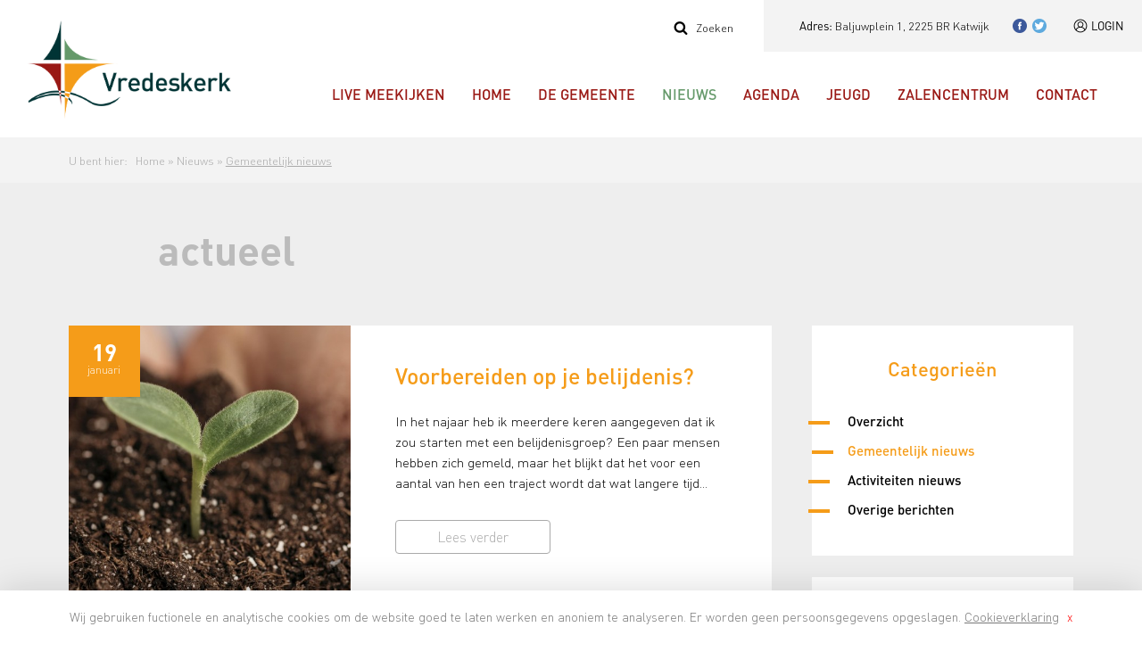

--- FILE ---
content_type: text/html; charset=UTF-8
request_url: https://www.vredeskerkkatwijk.nl/nieuws/gemeentelijk-nieuws
body_size: 5951
content:
<!DOCTYPE html>
<html lang="nl">
<head>
	<meta charset="UTF-8">
    <meta http-equiv="X-UA-Compatible" content="IE=EDGE" />
    <meta name="viewport" content="initial-scale=1.0; user-scalable=0; minimum-scale=1.0; maximum-scale=1.0" />
    <meta name="theme-color" content="#f59c19">
    <title>Gemeentelijk nieuws | Welkom in de Vredeskerk Katwijk aan Zee</title>
    <meta name="description" content="Wij zijn een gereformeerde gemeente met evangelische accenten. We zijn een ‘open’ & ‘confessionele’ Gereformeerde Kerk (PKN). We vinden het belangrijk dat de Bijbelse boodschap klinkt voor mensen van vandaag. Voor zowel jong als oud, ziek of gezond." />
    <meta property="og:title" content="Gemeentelijk nieuws | Welkom in de Vredeskerk Katwijk aan Zee" />
	<meta property="og:description" content="Wij zijn een gereformeerde gemeente met evangelische accenten. We zijn een ‘open’ & ‘confessionele’ Gereformeerde Kerk (PKN). We vinden het belangrijk dat de Bijbelse boodschap klinkt voor mensen van vandaag. Voor zowel jong als oud, ziek of gezond." />
  	  	<meta property="og:url" content="https://www.vredeskerkkatwijk.nl/nieuws/gemeentelijk-nieuws"/>
    <meta name="copyright" content="©2026 - Dennis Guijt, Katwijk" />
	<meta name="author" content="2nd Chapter - Zuidstraat 56, 2225 GX Katwijk - 0714072027 - contact@2ndchapter.nl - www.2ndchapter.nl" />
       	<link rel="shortcut icon" type="image/x-icon" href="/img/favicon.ico?v=10052024" />
	<link rel="icon" type="image/png" href="/img/favicon.png?v=10052024" />
	<link rel="stylesheet" href="/css/framework.css?v=10112020"/>
	<link rel="stylesheet" href="/css/system.css?v=10112020"/>
	<link rel="stylesheet" href="/css/styles.css?v=10112020"/>
	<link rel="stylesheet" href="/css/index.css?v=100520241"/>
	<link rel="stylesheet" href="/css/pages.css?v=10052024"/>
	   	<script type="text/javascript">
	//<![CDATA[
	function loadJS(file, as){document.write("<" + "script type='text/javascript' "+(typeof(as) !== 'undefined' && as == 1 ? 'async' : "")+" src='" + file + "'></" + "script>")}
	loadJS("/js/jquery.min.js");
	loadJS("/js/functions.js?v=08072019");
		loadJS("/js/js.cookie.js");
	//]]>
</script>	<script src="/js/lang_nl.js"></script>   
	<script>
	  (function(i,s,o,g,r,a,m){i['GoogleAnalyticsObject']=r;i[r]=i[r]||function(){
	  (i[r].q=i[r].q||[]).push(arguments)},i[r].l=1*new Date();a=s.createElement(o),
	  m=s.getElementsByTagName(o)[0];a.async=1;a.src=g;m.parentNode.insertBefore(a,m)
	  })(window,document,'script','https://www.google-analytics.com/analytics.js','ga');
	  ga('create', 'UA-62749259-29', 'auto');
	  ga('send', 'pageview', {'anonymizeIp': true});
	</script>

<meta name="google-site-verification" content="VNZ81gUu7ciGzXRJAwN7wlAGRUOnqCWP_STvJfauvAE" />
</head>
<body>

<div id="popup_container"></div>
	
<div class="loader"></div>



<div class="section top">
	
		<a href="/" class="logo" title="Vredeskerk katwijk"></a>
	
			<div class="welcome-txt">
			<p>Welkom op de website van de<br> <strong>Vredeskerk Katwijk</strong></p>
		</div>
		
	<div class="contact">
		<div class="search">
		<input type="search" name="search" style="display:none;width:0px;" placeholder="Vul een zoekterm in..." value=""/>
			<div class="go"></div>
			<span class='searchspan'>Zoeken</span>	
		</div>
		<script>
			$('.top .contact .search .go, .searchspan').on('click', function(){
				if(!$(this).hasClass("active")){
					$('.searchspan').animate({
						width: '0px',
						margin: '0px',
						opacity: 0
					}, 50, function(){
						$('[name="search"]').show().animate({
							width: '140px'
						}, 50, function(){
							$('[name="search"]').focus();
							$('.top .contact .search .go, .searchspan').addClass('active');
						});
					});
				}else{
					var keywords = $("[type='search']").val();
					if(keywords.length !== 0){
						window.location.href = "/zoeken/"+encodeURI(keywords);
					}else{
						$("[type='search']").addClass('error');
					}
				}
			});
			
			$("[type='search']").keypress(function (e) {
			  if (e.which == 13) {
				var keywords = encodeURI($(this).val());
				if(keywords.length !== 0){
					window.location.href = "/zoeken/"+keywords;
				}else{
					$("[type='search']").addClass('error');
				}
			  }
			});
		</script>
		<div class="address">
			<p><strong>Adres:</strong> Baljuwplein 1, 2225 BR Katwijk</p>
			<a href="https://www.facebook.com/vredeskerk.katwijkaanzee" class="social facebook" target="_blank"></a>
			<a href="https://twitter.com/vredeskerk" class="social twitter" target="_blank"></a>
			<!--<a href="" class="social flickr" target="_blank"></a>-->
		</div>
		<a href="/account" class="login">Login</a>	</div>
	<ul class="nav">
<li data-friendly='live-meekijken'><a href='https://www.kerkomroep.nl/kerken/10883' class='' target='_blank'>Live meekijken</a></li><li data-friendly='home'><a href='/' class='' target=''>Home</a></li><li data-friendly='de-gemeente'><a href='/wie-zijn-we' class='' target=''>De gemeente</a><span></span> <ul class='subs '><li data-friendly='wie-zijn-we'><a href='/wie-zijn-we' class='' target='_self'>Wie zijn we</a></li><li data-friendly='vredeskerk-app'><a href='/vredeskerk-app' class='' target=''>Vredeskerk-app</a></li><li data-friendly='anbi-pagina'><a href='/algemeen-nut-beogende-instelling' class='' target=''>ANBI-pagina</a></li><li data-friendly='ledenpagina'><a href='/ledenpagina' class='' target=''>Ledenpagina</a></li><li data-friendly='kruispunten'><a href='/kruispunten' class='' target='_self'>Kruispunten</a></li><li data-friendly='kerkenraad'><a href='/kerkenraad-en-moderamen' class='' target=''>Kerkenraad</a></li><li data-friendly='diaconie'><a href='/diaconie' class='' target='_self'>Diaconie</a></li><li data-friendly='kerkrentmeesters'><a href='/college-van-kerkrentmeesters' class='' target=''>Kerkrentmeesters</a></li><li data-friendly='predikanten'><a href='/predikanten' class='' target=''>Predikanten</a></li><li data-friendly='pastoraat'><a href='/pastoraat' class='' target='_self'>Pastoraat</a></li><li data-friendly='communicatie'><a href='/communicatie-in-beeld-en-geluid' class='' target=''>Communicatie</a></li><li data-friendly='plaatselijke-regeling-vredeskerk'><a href='/uploads/file_uploads/files/2022%20Plaatselijke%20Regeling.pdf' class='' target='_blank'>Plaatselijke Regeling Vredeskerk</a></li><li data-friendly='beleidsplan-2024-2027'><a href='/beleidsplan-2024-2027' class='' target=''>Beleidsplan 2024-2027</a></li><li data-friendly='geloofsverdieping'><a href='/geloofsverdieping' class='' target='_self'>Geloofsverdieping</a></li><li data-friendly='geldwerving-en-vermogensbeheer'><a href='/geldwerving-en-vermogensbeheer' class='' target=''>Geldwerving en vermogensbeheer</a></li><li data-friendly='periodieke-gift-aan-uw-kerk'><a href='/periodieke-gift-aan-uw-kerk' class='' target=''>Periodieke gift aan uw kerk</a></li><li data-friendly='nalaten-aan-de-vredeskerk'><a href='/nalaten-aan-de-vredeskerk' class='' target=''>Nalaten aan de Vredeskerk</a></li><li data-friendly='werkgroep-kerk-en-israel'><a href='/werkgroep-kerk-en-israel' class='' target=''>Werkgroep Kerk en Israël</a></li></ul></li><li data-friendly='nieuws'><a href='/nieuws' class=' active' target=''>Nieuws</a><span></span> <ul class='subs show'><li data-friendly='overzicht'><a href='/nieuws' class='' target=''>Overzicht</a></li><li data-friendly='gemeentelijk-nieuws'><a href='/nieuws/gemeentelijk-nieuws' class=' active' target='_self'>Gemeentelijk nieuws</a></li><li data-friendly='kerkcontact'><a href='/nieuws/kerkcontact' class='' target='_self'>KerkContact</a></li></ul></li><li data-friendly='agenda'><a href='/activiteiten' class='' target=''>Agenda</a><span></span> <ul class='subs '><li data-friendly='maandkalender'><a href='/activiteiten' class='' target=''>Maandkalender</a></li><li data-friendly='kerkdiensten'><a href='/activiteiten#kerkdiensten' class='' target='_self'>Kerkdiensten</a></li><li data-friendly='activiteiten'><a href='/activiteiten#activiteiten' class='' target='_self'>Activiteiten</a></li></ul></li><li data-friendly='jeugd'><a href='/jeugdwerk' class='' target=''>Jeugd</a><span></span> <ul class='subs '><li data-friendly='jeugdwerk'><a href='/jeugdwerk' class='' target=''>Jeugdwerk</a></li><li data-friendly='jeugddienst-commissie'><a href='/jeugddienst-commissie' class='' target=''>Jeugddienst Commissie</a></li><li data-friendly='rockies-club-voor-groep-3-4-en-5'><a href='/rockies-club-voor-groep-3-4-en-5' class='' target=''>Rockies  (club voor groep 3, 4 en 5)</a></li><li data-friendly='rock-solid-club-voor-groep-6-7-en-8'><a href='/rock-solid-club-voor-groep-6-7-en-8' class='' target=''>Rock Solid (club voor groep 6, 7 en 8)</a></li><li data-friendly='rock-steady'><a href='/rock-steady' class='' target=''>Rock Steady</a></li><li data-friendly='jongeren-15'><a href='/jongeren-15' class='' target=''>Jongeren 15+</a></li><li data-friendly='oppasdienst'><a href='/oppasdienst' class='' target=''>Oppasdienst</a></li><li data-friendly='kindernevendienst'><a href='/kindernevendienst' class='' target=''>Kindernevendienst</a></li><li data-friendly='tienerdienst'><a href='/tienerdiensten' class='' target=''>Tienerdienst</a></li><li data-friendly='kliederkerk'><a href='/kliederkerk' class='' target=''>Kliederkerk</a></li><li data-friendly='zomerkamp-2026-t-campvelt-in-doornspijk'><a href='/zomerkamp' class='' target=''>Zomerkamp 2026  -  't Campvelt in Doornspijk</a></li></ul></li><li data-friendly='zalencentrum'><a href='/welkom-in-het-zalencentrum-van-de-vredeskerk' class='' target=''>Zalencentrum</a><span></span> <ul class='subs '><li data-friendly='zalencentrum'><a href='/welkom-in-het-zalencentrum-van-de-vredeskerk' class='' target=''>Zalencentrum</a></li><li data-friendly='kerkzaal'><a href='/kerkzaal' class='' target=''>Kerkzaal</a></li><li data-friendly='aquamarijn'><a href='/aquamarijn-of-grote-zaal-zaal-3' class='' target=''>Aquamarijn</a></li><li data-friendly='rouwkamer-vredeskerk'><a href='/rouwkamer-vredeskerk' class='' target=''>Rouwkamer Vredeskerk</a></li><li data-friendly='consistorie-vergaderruimte'><a href='/consistorie-vergaderruimte' class='' target=''>Consistorie / vergaderruimte</a></li><li data-friendly='granaat'><a href='/granaat' class='' target=''>Granaat</a></li><li data-friendly='amethist-en-smaragd'><a href='/amethist-en-smaragd' class='' target=''>Amethist en Smaragd</a></li><li data-friendly='tuurkoois-en-jaspis'><a href='/tuurkoois-en-jaspis' class='' target=''>Tuurkoois en Jaspis</a></li><li data-friendly='contactinformatie-zalencentrum'><a href='/contactinformatie-zalencentrum' class='' target=''>Contactinformatie zalencentrum</a></li></ul></li><li data-friendly='contact'><a href='/contact' class='' target=''>Contact</a><span></span> <ul class='subs '><li data-friendly='links'><a href='/links' class='' target=''>Links</a></li><li data-friendly='kerkelijk-bureau'><a href='/kerkelijk-bureau' class='' target=''>Kerkelijk bureau</a></li><li data-friendly='contact'><a href='/contact' class='' target=''>Contact</a></li></ul></li></ul></div>



<div class="section breadcrumbs"><div class="container">
	U bent hier: &nbsp; <a href="/">Home</a> » <a href="/nieuws" data-lp="breadcrumb">Nieuws</a> » <a href="/nieuws/gemeentelijk-nieuws" data-lp="breadcrumb">Gemeentelijk nieuws</a></div></div>
<div class="section news"><div class="container">
			<div class="full">
			<h1>Actueel</h1>
		</div>
		<div class="two_third">
							<div class="item">
														<div class="image" style="background-image:url(/cache/images/news/1-e7acc230844efe5e058aef3-w1272-closeupmalehandshold.jpg);" title="Voorbereiden op je belijdenis?">
									<div class="date"><span>19</span> januari</div>
								</div>
													<div class="text">
							<h2>Voorbereiden op je belijdenis?</h2>
							<p>In het najaar heb ik meerdere keren aangegeven dat ik zou starten met een belijdenisgroep? Een paar mensen hebben zich gemeld, maar het blijkt dat het voor een aantal van hen een traject wordt dat wat&nbsp;langere tijd...</p>
							<a href="/nieuws/gemeentelijk-nieuws/voorbereiden-op-je-belijdenis" class="linkbtn yellow" title="Voorbereiden op je belijdenis?">Lees verder</a>
						</div>
					</div>
									<div class="item">
														<div class="image" style="background-image:url(/cache/images/news/1-beroepingscommissie.jpg);" title="Beroepingscommissie.- Update">
									<div class="date"><span>15</span> januari</div>
								</div>
													<div class="text">
							<h2>Beroepingscommissie.- Update</h2>
							<p>Zoals beloofd houden wij de gemeente graag tussentijds op de hoogte van de ontwikkelingen in het beroepingswerk.

Onze eerste overleggen stonden vooral in het teken van het maken van allerlei procesafspraken. Nadat...</p>
							<a href="/nieuws/gemeentelijk-nieuws/beroepingscommissie.-update" class="linkbtn yellow" title="Beroepingscommissie.- Update">Lees verder</a>
						</div>
					</div>
									<div class="item">
														<div class="image" style="background-image:url(/cache/images/news/1-88198fb38b74f31fvredeskerk-klein.jpg);" title="Start van de Clubs">
									<div class="date"><span>07</span> januari</div>
								</div>
													<div class="text">
							<h2>Start van de Clubs</h2>
							<p>Rockies is geschikt voor kinderen uit groep 3 t/m 5.
Rock Solid is geschikt voor kinderen uit groep 6 t/m 8.
De clubs draaien om de week op dinsdagavond van 19.00-20.15 uur.
Gedurende het jaar zijn er een aantal...</p>
							<a href="/nieuws/gemeentelijk-nieuws/start-van-de-clubs" class="linkbtn yellow" title="Start van de Clubs">Lees verder</a>
						</div>
					</div>
									<div class="item">
														<div class="image" style="background-image:url(/cache/images/news/1-kindernevendienst-januari-2026.jpg);" title="*Kindernevendienst spaart voor schoolspullen Liberia*.">
									<div class="date"><span>06</span> januari</div>
								</div>
													<div class="text">
							<h2>*Kindernevendienst spaart voor schoolspullen Liberia*.</h2>
							<p>Nieuw doel collectebussen Kindernevendienst.</p>
							<a href="/nieuws/gemeentelijk-nieuws/kindernevendienst-spaart-voor-schoolspullen-liberia" class="linkbtn yellow" title="*Kindernevendienst spaart voor schoolspullen Liberia*.">Lees verder</a>
						</div>
					</div>
						<!-- half -->
							<a href="/nieuws/gemeentelijk-nieuws/philadelphia-gezinsdienst" class="item half" title="Philadelphia gezinsdienst">
						<div class="date"><span>06</span> januari</div>
														<div class="image" style="background-image:url(/cache/images/news/1-siendienst-januari-2026.jpg);" title="Philadelphia gezinsdienst"></div>
													<div class="text">Philadelphia gezinsdienst</div>
					</a>
									<a href="/nieuws/gemeentelijk-nieuws/actie-kerkbalans-2026-10-24-januari" class="item half" title="Actie Kerkbalans 2026 (10-24 januari)">
						<div class="date"><span>03</span> januari</div>
														<div class="image" style="background-image:url(/cache/images/news/1-photo-2026-01-06-19-48-53.jpg);" title="Actie Kerkbalans 2026 (10-24 januari)"></div>
													<div class="text">Actie Kerkbalans 2026 (10-24 januari)</div>
					</a>
									<a href="/nieuws/gemeentelijk-nieuws/save-the-date-voor-het-jaarlijks-wisseldiner" class="item half" title="Save the date voor het jaarlijks wisseldiner.">
						<div class="date"><span>02</span> januari</div>
														<div class="image" style="background-image:url(/cache/images/news/1-a582e426-68e2-4773-83f3-62daf30c03be.png);" title="Save the date voor het jaarlijks wisseldiner."></div>
													<div class="text">Save the date voor het jaarlijks wisseldiner.</div>
					</a>
									<a href="/nieuws/gemeentelijk-nieuws/kerstgroet-van-onze-sponsorkinderen-uit-het-holy-land-institute-for-the-deaf-hlid-jordanie" class="item half" title="Kerstgroet van onze sponsorkinderen uit het Holy Land Institute for the Deaf (HLID) Jordanië!">
						<div class="date"><span>22</span> december</div>
														<div class="image" style="background-image:url(/cache/images/news/1-2025-kerstgroet-sponsorkinderen.png);" title="Kerstgroet van onze sponsorkinderen uit het Holy Land Institute for the Deaf (HLID) Jordanië!"></div>
													<div class="text">Kerstgroet van onze sponsorkinderen uit het Holy Land Institute for the Deaf (HLID) Jordanië!</div>
					</a>
									<a href="/nieuws/gemeentelijk-nieuws/petitie-voor-een-vreedzaam-katwijk-waar-haat-geen-plaats-heeft" class="item half" title="Petitie voor een vreedzaam Katwijk, waar haat geen plaats heeft. ">
						<div class="date"><span>16</span> december</div>
														<div class="image" style="background-image:url(/cache/images/news/1-0a8270fc-4931-45ef-afc6-87d419ce137d-thumb1920.jpg);" title="Petitie voor een vreedzaam Katwijk, waar haat geen plaats heeft. "></div>
													<div class="text">Petitie voor een vreedzaam Katwijk, waar haat geen plaats heeft. </div>
					</a>
									<a href="/nieuws/gemeentelijk-nieuws/begrotingen-cvk-en-diaconie" class="item half" title="Begrotingen CvK en Diaconie">
						<div class="date"><span>16</span> december</div>
														<div class="image" style="background-image:url(/cache/images/news/1-stockphotoscom-5948891-muntstukken-in-glas.jpg);" title="Begrotingen CvK en Diaconie"></div>
													<div class="text">Begrotingen CvK en Diaconie</div>
					</a>
									<a href="/nieuws/gemeentelijk-nieuws/welkom-op-het-spreekuur-van-ds.-philip" class="item half" title="Welkom op het spreekuur van ds. Philip">
						<div class="date"><span>10</span> oktober</div>
														<div class="image" style="background-image:url(/cache/images/news/1-philip.png);" title="Welkom op het spreekuur van ds. Philip"></div>
													<div class="text">Welkom op het spreekuur van ds. Philip</div>
					</a>
									<a href="/nieuws/gemeentelijk-nieuws/het-pastoraal-team" class="item half" title="Het pastoraal team. ">
						<div class="date"><span>07</span> oktober</div>
														<div class="image" style="background-image:url(/cache/images/news/1-a24d7cb37cefaab7vredeskerk-klein.jpg);" title="Het pastoraal team. "></div>
													<div class="text">Het pastoraal team. </div>
					</a>
						<div class="full" style="text-align: center;">
			<a href="/nieuws/archief" class="linkbtn">Meer nieuws</a>
		</div>	
			</div>
	<div class="one_third">
			<div class="item cats">
		<h3>Categorieën</h3>
		<ul class="cats">
			<li ><span></span><a href="/nieuws">Overzicht</a></li>
			<li  class='active'><span></span><a href="/nieuws/gemeentelijk-nieuws">Gemeentelijk nieuws</a></li><li ><span></span><a href="/nieuws/activiteiten-nieuws">Activiteiten nieuws</a></li><li ><span></span><a href="/nieuws/overige-berichten">Overige berichten</a></li>		</ul>
	</div>
	<div class="item note">
		<h3>Mededeling</h3>
		<p>
			Het kerkelijk bureau is geopend op dinsdagmorgen van 09.00 – 11.00 uur, op dinsdagavond van 19.00 – 20.00 uur en op vrijdagochtend van 10.00 – 11.00 uur . 

U kunt onze kerkdiensten volgen via: https:// www.kerkomroep.nl en YouTube Vredeskerk Katwijk.  		</p>
	</div>

<div class="item note">
	<img src="/cache/images/news/1-2025-logo-jaarthema-vrucht-geest1.jpg"/>
	<h3>Jaarthema: "Vrucht van de Geest"</h3>
	<p>Als jaarthema voor het komende seizoen hebben we gekozen voor het thema: ‘Vrucht van de Geest’. </p>
	<a href='/nieuws/jaarthema' class='linkbtn'>Lees meer</a>
</div>

<!--
<div class="item social">
	<a href="https://twitter.com/vredeskerk" style="text-decoration:none;" target="_blank"><h3><span></span> Social</h3></a>
	<div id="twitter"></div>
</div>
	
<script src="/js/twitter/jquery.tweet.min.js"></script>
<script type="text/javascript">
	$(function(){
		jQuery(function($){
			$("#twitter").tweet({
				modpath: '/js/twitter/',
				username: "vredeskerk",
				join_text: "auto",
				avatar_size: null,
				count: 2,
				auto_join_text_default: "",
				auto_join_text_ed: "",
				auto_join_text_ing: "",
				auto_join_text_reply: "",
				auto_join_text_url: "",
				loading_text: "Tweets laden..."
			});
		});
	});
</script>
-->	</div>
</div></div>

<div class="section home quote">
	<p>
		<span>“</span>
		Want waar twee of drie mensen in mijn naam samen zijn, ben Ik in hun midden		<strong>Matteüs 18:20</strong>
		<small>Bron: Nieuwe Bijbel Vertaling</small>
	</p>
</div>

<div class="section footer"><div class="container">
<div class="full">
	<div class="wrapper">
		<div>
			<h5>Contact</h5>
			<table cellpadding="0" cellspacing="0">
			<tr>
				<td>
					<strong>Vredeskerk katwijk</strong><br>
					Baljuwplein 1<br>
					2225 BR Katwijk				</td>
				<td>
					<br>
					Tel. 071-4013815<br>
					<a href="mailto:kerkelijkbureau@vredeskerkkatwijk.nl">kerkelijkbureau@vredeskerkkatwijk.nl</a>
				</td>
			</tr>
			</table>
		</div>
				<div>
						<h5>Sitemap</h5>
			<table class="sitemap" cellpadding="0" cellspacing="0">
			<tr>
				<td>
					<a href='https://www.kerkomroep.nl/kerken/10883' class='' target='_blank'>Live meekijken</a><br><a href='/' class='' target=''>Home</a><br><a href='/wie-zijn-we' class='' target=''>De gemeente</a><br>				</td>
				<td>
					<a href='/nieuws' class='' target=''>Nieuws</a><br><a href='/activiteiten' class='' target=''>Agenda</a><br><a href='/jeugdwerk' class='' target=''>Jeugd</a><br>				</td>
				<td>
					<a href='/welkom-in-het-zalencentrum-van-de-vredeskerk' class='' target=''>Zalencentrum</a><br><a href='/contact' class='' target=''>Contact</a><br><br>				</td>
			</tr>
			</table>
		</div>
			</div>
</div>
</div></div>

<div class="section bottom">
<div class="full">
	<a href="https://www.protestantsekerk.nl/" target="_blank"><img src="/img/pkn-logo@2x.png" width="120"></a>
	<a href="/algemeen-nut-beogende-instelling"><img src="/img/anbi@2x.png" width="44"></a>
    <p>
		©2026 Vredeskerk katwijk - <a href="/2018.05.23 privacyverklaring.pdf" target="_blank">Privacyverklaring</a> - <a href="/cookieverklaring">Cookieverklaring</a><br>
   		Webontwikkeling: <a href="https://www.2ndchapter.nl" target="_blank">2nd Chapter</a> - <a href="/proclaimer">Proclaimer</a><br />
    </p>
</div></div>

<link rel="stylesheet" href="/fonts/stylesheet.css?v=08072019"/>
<link rel="stylesheet" href="/css/animations.css?v=08072019"/>
	
<script src="/js/cookiebar.js"></script> 
</body>
</html>

--- FILE ---
content_type: text/css
request_url: https://www.vredeskerkkatwijk.nl/css/framework.css?v=10112020
body_size: 427
content:
.show_990,.show_750{display:none;}
.section{position:relative; float:left; width:100%; padding:100px 0; z-index:1;}
.container{position:relative; margin:auto; width:1300px;}

/*grid*/
.full, .half, .one_third, .two_third, .one_fourth{position:relative; float:left;}
.full{width:100%;}
.half{width:48%;}
.half:last-child{margin-left:4%;}
.one_third{width:30%;}
.one_third ~ .one_third{width:30%; margin-left:5%;}
.one_third + .two_third{width:66%; margin-left:4%;}
.two_third{width:70%;}
.two_third + .one_third{width:26%; margin-left:4%;}
.one_fourth{width:23.5%; margin-left:2%;}
.one_fourth:first-child{margin-left:0;}

/*responsive*/
@media screen and (max-width:1500px){
.container{width:88%;}
}
@media screen and (max-width:1280px){
}
@media screen and (max-width:1100px){
}
@media screen and (max-width:990px){
.hide_990{display:none;}
.show_990{display:block;}
.section{padding:50px 0;}
.half{width:100%; margin:0;}
.half:last-child{margin:40px 0 0 0;}
.one_third{width:100%;}
.one_third ~ .one_third{width:100%; margin:40px 0 0 0;}
.one_third + .two_third{width:100%; margin:40px 0 0 0;}
.two_third{width:100%;}
.two_third + .one_third{width:100%; margin:40px 0 0 0;}
.one_fourth{width:49%; margin-left:0; margin-bottom:40px;}
.one_fourth:nth-of-type(even){margin-left:2%;}
}
@media screen and (max-width:750px){
.hide_750{display:none;}
.show_750{display:block;}
.section{padding:30px 0;}
.container{width:84%;}
.one_fourth{width:100%; margin:0 !important; margin-bottom:30px !important;}
}
@media screen and (max-width:320px){
.section{padding:30px 0;}
.container{width:88%;}
}

--- FILE ---
content_type: text/css
request_url: https://www.vredeskerkkatwijk.nl/css/system.css?v=10112020
body_size: 237
content:
/* LOADER */
.loader{position:fixed; top:0; left:0; width:100%; height:100%; background:url(/img/loader.gif) no-repeat #fff center / 50px 50px; z-index:99;}
.loading{padding-right:60px !important; position:relative;}
.loading::before {content:""; position:absolute; right:10%; top:50%; width:18px; height:18px; margin-top:-9px; border:1px solid none; border-top: 1px solid #fff; border-radius:50%; animation:spin 2s linear infinite; z-index:2;}
@keyframes spin {0%{transform:rotate(0deg);}100%{transform:rotate(360deg);}}
@-webkit-keyframes spin {0%{-webkit-transform:rotate(0deg); transform:rotate(0deg);}100%{-webkit-transform:rotate(360deg); transform:rotate(360deg);}}

--- FILE ---
content_type: text/css
request_url: https://www.vredeskerkkatwijk.nl/css/styles.css?v=10112020
body_size: 2472
content:
html, body{
	width:100%;
	height:100%;
	margin:0;
	padding:0;
	font-size:16px;
	line-height:28px;
	background:#fff;
	color:#000;
	text-align:left;
}
*{font-family:'DINPro-Light', sans-serif; font-weight:normal; vertical-align:top; text-decoration:none; outline:none; border:0; background:no-repeat center; -webkit-tap-highlight-color:rgba(0,0,0,0); -webkit-touch-callout:none; -webkit-text-size-adjust:none;}
/*responsive*/
@media screen and (max-width:750px){
html, body{font-size:17px; line-height:26px;}
}

/* text */
h1,h2,h3,h4{font-family:'DINPro-Bold', sans-serif; margin:0;}
h1{font-size:50px; line-height:54px; margin-bottom:30px;}
h2{font-size:36px; line-height:44px; margin-bottom:20px;}
h3{font-size:26px; line-height:36px;}
h4{font-family:'DINPro-Medium', sans-serif; font-size:23px; line-height:30px;}
h5{font-family:'DINPro-Medium', sans-serif; font-size:23px; line-height:30px; color:#fff; margin-top:0;}
/*responsive*/
@media screen and (max-width:1100px){
h1{font-size:40px; line-height:45px;}
h2{font-size:30px; line-height:40px;}
}
@media screen and (max-width:990px){
h1{font-size:38px; line-height:42px;}
h2{font-size:28px; line-height:38px;}
}
@media screen and (max-width:750px){
h1{font-size:34px; line-height:38px;}
h2{font-size:26px; line-height:36px;}
}

#cookiebar{position:fixed; bottom:0; left:0; width:100%; padding:20px; line-height:18px; background-color:#fff; color:#777; font-size:14px; text-align:center; z-index:99; box-sizing:border-box; box-shadow:0 0 40px rgba(0,0,0,0.15);}
#cookiebar a{color:#777; text-decoration:underline; text-transform:none;}
#cookiebar a:hover{color:#444; text-decoration:underline;}
#cookiebar span{display:inline-block; margin-left:5px; cursor:pointer; color:red;}
#cookiebar span:hover{opacity:0.5;}

/*links*/
a, a:link, a:visited{color:#000; text-decoration:none; cursor:pointer;}
a:hover, a:active{color:#000; text-decoration:none;}
.linkbtn{position:relative; display:inline-block; padding:0 46px; line-height:36px; font-size:16px; margin-top:40px; color:#a52c28 !important; border:1px solid #a52c28; border-radius:4px; cursor:pointer; text-decoration:none !important;}
.linkbtn:hover{padding:0 50px; color:#000; text-decoration:none !important;}
.linkbtn.white{color:#fff!important; border-color:#fff;}
.linkbtn.white:hover{color:#9a1915!important; border-color:#fff; background:#fff;}
.linkbtn.green{color:#669a6b!important; border-color:#669a6b;}
.linkbtn.green:hover{color:#fff!important; border-color:#669a6b; background:#669a6b;}
.linkbtn.red{color:#9a1915!important; border-color:#9a1915;}
.linkbtn.red:hover{color:#fff!important; border-color:#9a1915; background:#9a1915;}
.linkbtn.yellow{color:#f59c19!important; border-color:#f59c19;}
.linkbtn.yellow:hover{color:#fff!important; border-color:#f59c19; background:#f59c19;}

/*misc*/
p {margin:24px 0 0 0; padding:0;}
p:first-child{margin:0;}
strong{font-family:'DINPro-Medium', sans-serif; font-weight:normal;}
u{text-decoration:underline;}
hr{float:left; width:100%; border:0px; border-bottom:2px dashed #eee; margin:20px 0px;}
s{text-decoration:line-through; opacity:0.4;}
.gradient{position:absolute; left:0; bottom:0; width:100%; height:300px; z-index:2; background: -moz-linear-gradient(top, rgba(0,0,0,0) 0%, rgba(0,0,0,0.4) 100%); background: -webkit-linear-gradient(top, rgba(0,0,0,0) 0%,rgba(0,0,0,0.4) 100%); background: linear-gradient(to bottom, rgba(0,0,0,0) 0%,rgba(0,0,0,0.4) 100%);
filter: progid:DXImageTransform.Microsoft.gradient(startColorstr='#00000000', endColorstr='#4d000000',GradientType=0);}
/*responsive*/
@media screen and (max-width:1100px){
.gradient{height:200px;}
}

/*lists*/
ul,ol{margin:0; padding:0; list-style:none;}
ul li, ol li{margin:0; padding:0; list-style:none;}
ul.cats{margin-bottom:40px;}
ul.cats li{position:relative; padding:0 20px 10px 40px; font-size:15px; line-height:23px;}
ul.cats li:last-child{padding-bottom:0;}
ul.cats li span{position:absolute; top:11px; left:-4px; width:24px; height:4px; background:#f59c19; transition:0.3s ease-out;}
ul.cats li:hover span{left:0;}
ul.cats li:hover a{color:#f59c19;}
/*responsive*/
@media screen and (max-width:1100px){
ul.cats li{font-size:14px; line-height:22px;}
}
@media screen and (max-width:990px){
ul.cats li{font-size:15px; line-height:23px;}
}

/*table*/
table{width:100%; padding:0;}
table td{padding:0; padding-bottom:16px;}
table td:first-child{padding-right:10px;}
table td:last-child{padding-left:10px;}
table td[colspan="2"] {padding:0; padding-bottom:16px;}

/* form */
label{position:relative; float:left; width:100%; display:block; margin:11px 0 0; box-sizing:border-box;}
input[type="text"], input[type="tel"], input[type="email"], input[type="search"], input[type="number"], input[type="password"], input[type="file"], textarea, select, button{background-color:#eee; border-radius:0; -webkit-appearance:none; -moz-appearance:none; appearance:none;}select::-ms-expand{display:none;}
input, textarea, select, button{width:100%; margin:2px 0 6px; padding:6px 12px; font-size:16px; line-height:24px; color:#000; border:0; box-sizing:border-box;}
input[type="checkbox"], input[type="radio"]{width:auto !important; height:auto !important; margin:8px 14px 0 0; padding:0 !important; vertical-align:top;}
textarea{height:140px; padding-top:7px; padding-bottom:7px; line-height:1.5em;}
select{width:auto; padding:8px 60px 8px 12px; background-image:url(/img/icons/form/pulldown.png); background-repeat:no-repeat; background-position:right 18px center; cursor:pointer;}
@media only screen and (-Webkit-min-device-pixel-ratio: 1.5), only screen and (-moz-min-device-pixel-ratio: 1.5), only screen and (-o-min-device-pixel-ratio: 3/2), only screen and (min-device-pixel-ratio: 1.5), only screen and (min-device-pixel-ratio: 2), only screen and (min-resolution: 192dpi) {
select{background-image:url(/img/icons/form/pulldown@2x.png); background-size:9px 14px;}
}
label.radio{padding-left:26px; cursor:pointer;}
label.radio input {position:absolute; z-index:-1; opacity:0; width:auto; height:auto; margin:0;}
label.radio .control{position:absolute; top:2px; left:0; height:14px; width:14px; background:#ddd center / 0px 0px; border-radius:50%; transition:All 0.3s ease;}
label.radio .control:after{content:""; position:absolute; top:50%; left:50%; margin:-2px 0 0 -2px; width:4px; height:4px; border-radius:50%; background:#fff;}
label.radio:hover input ~ .control, label.radio input:focus ~ .control{background-color:#ccc;}
label.radio input:checked:focus ~ .control, label.radio input:checked ~ .control{background:#0088cc;}
label.radio input:checked:focus ~ .control:after, label.radio input:checked ~ .control:after{margin:-3px 0 0 -3px; width:6px; height:6px;}
label.radio:hover input:checked ~ .control{background-color:#5092cf;}
label.radio input:disabled ~ .control{background:#e6e6e6; opacity:0.6; pointer-events:none;}
label.radio.checkbox .control{background-image:url(/img/icons/form/check.png); background-size:8px 12px; background-repeat:no-repeat; background-position:center;}
label.radio.checkbox input:checked ~ .control{background-image:url(/img/icons/form/check.png); background-size:10px 14px; background-repeat:no-repeat; background-position:center;}
@media only screen and (-Webkit-min-device-pixel-ratio: 1.5), only screen and (-moz-min-device-pixel-ratio: 1.5), only screen and (-o-min-device-pixel-ratio: 3/2), only screen and (min-device-pixel-ratio: 1.5), only screen and (min-device-pixel-ratio: 2), only screen and (min-resolution: 192dpi) {
label.radio.checkbox .control, label.radio.checkbox input:checked ~ .control{background-image:url(/img/icons/form/check@2x.png);}
}
label.radio.checkbox .control:after{display:none;}
input[type="submit"], input[type="button"], button{display:inline-block; width:auto; height:40px; line-height:38px; padding:0 24px; font-family:'DINPro-Light', sans-serif; font-size:19px; border:0; margin-top:20px; background-color:#000; color:#fff; cursor:pointer; -webkit-appearance:none; -moz-appearance:none; appearance:none;}
input[type="submit"]:hover, input[type="button"]:hover, button:hover{background:#666; color:#fff;}
input[type="submit"]:disabled, input[type="button"]:disabled, button:disabled{background:#aaa; cursor:not-allowed;}
/*misc*/
input:required, input:invalid{box-shadow:none;}
::-webkit-input-placeholder{color:#666;}:-moz-placeholder{color:#666;}::-moz-placeholder{color:#666;}:-ms-input-placeholder{color:#666;}
input.error, textarea.error, select.error{background-color:#fde3e2 !important;}
/*hover*/
input:hover, select:hover, textarea:hover, input:focus, select:focus, textarea:focus{background-color:#ddd;}
input.error:hover, textarea.error:hover, select.error:hover, input.error:focus, textarea.error:focus, select.error:focus{background-color:#f9dad9 !important;}

--- FILE ---
content_type: text/css
request_url: https://www.vredeskerkkatwijk.nl/css/index.css?v=100520241
body_size: 3150
content:
/*LOGINBAR*/
.loginbar{float:left; width:100%; padding:10px; font-size:13px; line-height:16px; color:#fff; text-align:center; text-transform:uppercase; background:#f59c19; box-sizing:border-box;}
.loginbar a{display:inline-block; color:#fff; text-decoration:underline;}
.loginbar a:hover{text-decoration:none;}
.loginbar a.logout{margin-left:20px;}

/*POPUP*/
.popup{position:fixed; top:0; right:0; bottom:0; left:0; width:100%; height:100%; background-color:rgba(0,0,0,0.5); z-index:9999;}
.popup a{display:inline-block; height:40px; line-height:40px; font-size:14px; padding:0 15px; color:#000; cursor:pointer;}
.popup a:hover{color:#aaa;}
.popup a:last-child{background:#79c75a; color:#fff; font-size:16px;}
.popup a:last-child:hover{background:#65b446;}
.popup .content{position:absolute; top:50%; left:50%; width:620px; background:#fff; -webkit-transform:translate(-50%,-50%); transform:translate(-50%,-50%); -webkit-box-shadow:0px 0px 20px -3px rgba(0,0,0,0.3); box-shadow:0px 0px 20px -3px rgba(0,0,0,0.3); -webkit-animation:popup 0.3s ease-out; animation:popup 0.3s ease-out;}
.popup .content .wrapper{display:table; width:100%;}
.popup .content .left, .popup .content .right{display:table-cell;}
.popup .content .left{width:35%; background:no-repeat center / cover;}
.popup .content .right{width:65%; padding:20px 24px 24px 24px; font-size:15px; line-height:24px; text-align:right;}
.popup .content .right p{margin:0; color:#79c75a; text-align:left; font-size:14px; line-height:18px;}
.popup .content .right h3{font-size:22px; line-height:32px; margin:0 0 -4px; font-weight:400;}
.popup .content .right table{text-align:left; width:100%; margin:20px 0;}
.popup .content .right table tr:first-child td{border-bottom:1px solid #eee; padding-bottom:8px; font-size:14px;}
.popup .content .right table tr:nth-of-type(2) td{padding-top:8px;}
.popup .content .right table tr:last-child td{padding-top:8px; font-size:13px; color:#aaa;}
.popup .content .right table tr td{padding:0;}
.popup .content .right table tr td:last-child{text-align:right;}
.popup .content .right s{text-decoration:line-through; color:#aaa;}
.popup.login a{background:none; color:#000; font-size:14px;}
.popup.login a:hover{color:#aaa; background:none;}
.popup.login form a{float:right;}
.popup.login .login_melding{display:block; color:red; text-align:center; margin:-10px 0 10px;}
.popup.login .content{padding:32px 38px; width:360px; font-size:14px; line-height:28px; box-sizing:border-box;}
.popup.login .content h1{font-size:28px; line-height:28px; margin:0 0 30px;}
.popup.login .content form{float:left; width:100% !important;}
.popup.login .content input{border:0; background:#f3f3f3;}
.popup.login .content input[type=password]{margin-bottom:20px;}
.popup.login .content button{float:right; margin:0; height:40px; line-height:38px; font-size:14px; padding:0 15px; background:#79c75a; border-radius:0; border:0;}
.popup.login .content button:hover{background:#0088cc;}
.popup.login .content .of{position:relative; float:left; width:100%; margin:40px 0 30px; color:#bbb; border-top:1px solid #eee;}
.popup.login .content .of span{position:absolute; display:inline-block; left:50%; top:-15px; padding:0 12px; margin-left:-18px; background:#fff;}
.popup.login .content .small_links{float:left; width:100%; text-align:center;}
.popup.login .content .small_links a{display:block; height:auto; line-height:24px; margin:0;}

/*TOP*/
.top{padding:0; height:154px; z-index:2;}
.top .logo{position:absolute; top:16px; left:30px; width:229px; height:124px; background:url(/img/logo.png?v=10052024) no-repeat center / 229px 110px; z-index:2;}
.top .welcome-txt{display:none; position:absolute; left:180px; top:50%; -webkit-transform:translate(0,-50%); transform:translate(0,-50%);}
.top .welcome-txt p{margin:0; font-size:28px; line-height:34px;}
.top .contact{float:right; width:100%; text-align:right;}
.top .contact div{display:inline-block; padding:0 40px; line-height:58px; font-size:13px;}
.top .contact .search{padding:0; margin:17px 30px 0 0; line-height:28px; transition:0.3s ease;}
.top .contact .search span{cursor:pointer;}
.top .contact .search input{display:inline-block; width:260px; padding:0; background:#fff; border-bottom:1px solid #f59c19; font-size:14px; line-height:24px;}
.top .contact .search .go{display:inline-block; margin:0 -10px 0 5px; width:28px; height:28px; padding:0; background:url(/img/icons/form/search.png) no-repeat #fff center / 16px 16px; cursor:pointer; transition:0.3s ease;}
.top .contact .search .searchspan{display:inline-block; margin-left:10px; overflow:hidden;}
.top .contact .search:hover, .top .contact .search .go.active:hover{opacity:0.5;}
.top .contact .address{background:#f3f3f3; padding-right:30px;}
.top .contact .address p{display:inline-block; margin:0 20px 0 0;}
.top .contact .address p strong{font-family:'DINPro-Regular', sans-serif;}
.top .contact .address a.social{display:inline-block; width:16px; height:58px; background-size:16px 16px; margin-left:3px;}
.top .contact .address a.facebook{background-image:url(/img/icons/social/facebook.png);}
.top .contact .address a.twitter{background-image:url(/img/icons/social/twitter.png);}
.top .contact .address a.flickr{background-image:url(/img/icons/social/flickr.png); margin-right:10px;}
.top .login{float:right; padding:0 20px 0 20px; font-family: 'DINPro-Regular', sans-serif; font-size:13px; line-height:58px; text-transform:uppercase; background:url(/img/icons/login.png) no-repeat #f3f3f3 left center / 16px 16px;}
.top .login:hover{color:#f59c19; background-image:url(/img/icons/login-hover.png);}
.top .nav{float:right; width:100%; text-align:right; margin:30px 50px 0 0; line-height:16px;}
.top .nav li{position:relative; display:inline-block;}
.top .nav li a{position:relative; display:block; padding-left:30px; font-family:'DINPro-Medium', sans-serif; font-size:16px; line-height:36px; color:#9a1915; text-transform:uppercase;}
.top .nav li a:hover{color:#f59c19;}
.top .nav li a.active{color:#669a6b;}
.top .nav li ul{display:none; position:absolute; top:30px; right:-40px; padding:10px 40px 30px; background:#fff; box-shadow:0 20px 20px rgba(0,0,0,0.1);}
.top .nav li ul li{display:block; padding:12px 0; border-bottom:1px solid #eee;}
.top .nav li ul li:last-child{padding-bottom:0; border:0;}
.top .nav li ul li a{display:block; padding:0; font-family:'DINPro-Regular', sans-serif; font-size:15px; line-height:16px; color:#000; text-transform:none; white-space:nowrap;}
.top .nav li:hover ul{display:block;}
.top .nav li a.locked{padding-left:40px;}
.top .nav li a.locked::before{position:absolute; content:""; top:0; left:24px; width:14px; height:36px; background:url(/img/icons/lock.png) no-repeat center / 14px 14px; opacity:0.2;}
.top .nav li li a.locked{padding-left:0;}
.top .nav li li a.locked::before{height:16px; left:-26px;}

/*anim*/
@keyframes popup{0%{margin-top:10px; opacity:0;}100%{margin-top:0px; opacity:1;}}
@-webkit-keyframes popup{0%{margin-top:10px; opacity:0;}100%{margin-top:0px; opacity:1;}}
/*retina*/
@media only screen and (-Webkit-min-device-pixel-ratio: 1.5), only screen and (-moz-min-device-pixel-ratio: 1.5), only screen and (-o-min-device-pixel-ratio: 3/2), only screen and (min-device-pixel-ratio: 1.5), only screen and (min-device-pixel-ratio: 2), only screen and (min-resolution: 192dpi){
.top .contact .search .go{background-image:url(/img/icons/form/search@2x.png);}
.top .contact .address a.facebook{background-image:url(/img/icons/social/facebook@2x.png);}
.top .contact .address a.twitter{background-image:url(/img/icons/social/twitter@2x.png);}
.top .contact .address a.flickr{background-image:url(/img/icons/social/flickr@2x.png);}
.top .login{background-image:url(/img/icons/login@2x.png);}
.top .login:hover{background-image:url(/img/icons/login-hover@2x.png);}
}
/*responsive*/
@media screen and (max-width:1400px){
.top .welcome-txt{left:170px;}
.top .welcome-txt p{font-size:24px; line-height:30px;}
}
@media screen and (max-width:1100px){
.top .welcome-txt{top:auto; bottom:23px; transform:none;}
.top .welcome-txt p{font-size:22px; line-height:28px;}
.top .nav{margin-right:40px; display:none;}
.top .nav li a{padding-left:20px;}
}
@media screen and (max-width:990px){
.top .contact div{padding:0 24px;}
.top .contact .search{padding:0; margin:16px 16px 0 0;}
.top .contact .address p{margin:0 16px 0 0;}
.top .contact .address a.flickr{margin-right:0;}
}
@media screen and (max-width:750px){
.loginbar{font-size:12px; line-height:16px;}
.popup .content{width:90%; left:5%; -webkit-transform:translate(0,-50%); transform:translate(0,-50%);}
.popup .content .left{display:none;}
.popup .content .right{width:100%; margin-left:0;}
.popup .content .right p{font-size:13px;}
.popup .content .right h3{font-size:20px; line-height:30px;}
.popup .content .right table tr:last-child td{line-height:24px;}
.popup.login .content{width:90%; padding:26px 30px;}
.popup.login .content h1{margin:0 0 20px;}
.popup.login .content a{margin:0 0 0 6px;}
.top{height:110px;}
.top.welcometxt{padding-bottom:0;}
.top .logo{top:11px; left:12px; width:167px; height:90px; background-size:167px 80px;}
.top .welcome-txt{top:auto; bottom:0; left:0; width:100%; padding:7px 10px; text-align:center; background:#f3f3f3; box-sizing:border-box;}
.top .welcome-txt p{font-size:14px; line-height:16px;}
.top .welcome-txt p br{display:none;}
.top .welcome-txt p strong{font-family:'DINPro-Light', sans-serif;}
.top .contact div{font-size:15px;}
.top .contact .address{display:none;}
.top .contact .search{margin:6px 12px 0 0;}
.top .contact .search .go{margin:0 -10px 0 0px;}
.top .login{padding:0 20px 0 40px; line-height:42px; background-position:left 20px center;}
}
@media screen and (max-width:320px){
.popup .content a{height:36px; line-height:36px; padding:0 10px; font-size:13px;}
}

/*FOOTER*/
.footer{background:#a1221e; color:#fff; line-height:36px;}
.footer .wrapper{display:table; width:1100px; margin:0 auto;}
.footer .wrapper div{display:table-cell; width:50%; vertical-align:top;}
.footer .wrapper div:first-child{width:60%;}
.footer .wrapper div:last-child{width:40%;}
.footer table{width:auto;}
.footer table td{padding:0;}
.footer table td:first-child{padding-right:30px;}
.footer table.sitemap td{padding-right:50px;}
.footer table.sitemap td:last-child{padding-right:0;}
.footer a{color:#fff;}
.footer a:hover{color:#fff; text-decoration:underline;}
/*responsive*/
@media screen and (max-width:1200px){
.footer .wrapper{width:100%;}
}
@media screen and (max-width:990px){
.footer .wrapper{display:block;}
.footer .wrapper div{display:block; width:100%;}
.footer .wrapper div:first-child{width:100%; margin-bottom:40px;}
.footer .wrapper div:last-child{width:100%;}
}
@media screen and (max-width:750px){
.footer{padding:30px 0; font-size:17px; line-height:32px; text-align:center;}
.footer h5{margin-bottom:20px;}
.footer table{width:100%;}
.footer table td{display:block; width:100%;}
.footer .wrapper div:first-child{margin-bottom:0;}
}

/*BOTTOM*/
.bottom{padding:40px; line-height:32px; background:#fff; color:#a1221e; text-align:center; box-sizing:border-box;}
.bottom img{float:left; margin-right:30px;margin-top:7px;}
.bottom p{float:right; margin:0; font-size:14px; line-height:24px; text-align:right;}
.bottom a{color:#a1221e;}
.bottom a:hover, .bottom a:last-child{text-decoration:underline;}
/*responsive*/
@media screen and (max-width:750px){
.bottom{padding:20px 0;}
.bottom p{float:none; line-height:20px; font-size:13px; text-align:center; width:80%; margin:10px 10% 0;}
.bottom img{float:none; margin:20px 10px;}
}

--- FILE ---
content_type: text/css
request_url: https://www.vredeskerkkatwijk.nl/css/pages.css?v=10052024
body_size: 6383
content:
/*HOME*/
.head{padding:0;}
.head .owl-carousel .item{float:left; width:100%; background:#000;}
.head .owl-carousel .content{position:absolute; left:50px; bottom:60px; width:60%; opacity:0; z-index:2; transition:0.3s ease;}
.head .owl-carousel .content .title{font-family:"DINPro-Bold",sans-serif; font-size:36px; line-height:36px; color:#fff;}
.head .owl-carousel .content a.linkbtn{margin-top:24px; color:#fff !important; border-color:#fff;}
.head .owl-carousel .image{float:left; width:100%; height:580px; background:no-repeat #000 center / cover; opacity:0.8; transition:0.3s;}
.head .owl-carousel .owl-controls{text-align:center;}
.head .owl-carousel .owl-controls .owl-dots{margin:0;}
.head .owl-carousel .owl-controls .owl-dot{opacity:0.3;}
.head .owl-carousel .owl-controls .owl-dot span{margin:0 4px;}
.head .owl-carousel .owl-controls .owl-dot.active span, .head .owl-carousel .owl-controls .owl-dot.active:hover span{background:#fff;}
.head .owl-carousel .owl-controls .owl-dot.active{opacity:1;}
/**/
.head .owl-carousel .item:hover .image{opacity:0.7;}
.head .owl-carousel .active.center .content{opacity:1;}

.home.intro{padding:60px 0;}
.home.intro .wrap{display:flex;}
.home.intro a{float:none; display:block; width:32.666%; margin-left:1%; padding:50px 60px; text-align:center; color:#fff;}
.home.intro a:first-child{margin-left:0;}
.home.intro a:nth-of-type(1), .home.intro .owl-item:nth-of-type(1) a{background:#a1221e;}
.home.intro a:nth-of-type(2), .home.intro .owl-item:nth-of-type(2) a{background:#f59c19;}
.home.intro a:nth-of-type(3), .home.intro .owl-item:nth-of-type(3) a{background:#669a6b;}
.home.intro a .title{font-family:"DINPro-Bold", sans-serif; font-size:26px; line-height:26px;}
.home.intro a p{margin:16px 0 0; font-size:16px; line-height:24px;}
.home.intro a span{margin-top:14px; display:none;}
.home.intro a:hover{opacity:0.8;}
.home.intro .nav{position:absolute; width:100%; bottom:20px; text-align:center; color:#fff; line-height:20px; z-index:2;}
.home.intro .nav div{display:inline-block; width:20px; height:20px; background:no-repeat center / 20px 20px; margin:0 5px; }
.home.intro .nav div.prev{background-image:url(/img/icons/prev-white.png);}
.home.intro .nav div.next{background-image:url(/img/icons/next-white.png);}
.home.actueel{background:#eee;}
.home.actueel .mededeling{position:absolute; top:0; left:0; width:100%; padding:20px 20px; text-align:center; font-size:16px; line-height:24px; background:#f3f3f3; box-sizing:border-box;}
.home.actueel .mededeling span{display:inline-block; margin-right:14px; font-family: "DINPro-Medium",sans-serif;}
.home.actueel .item{margin-bottom:50px; text-align:center; background:#fff;}
.home.actueel .item h3{text-align:center; margin:40px 0; padding:0 !important;}
.home.actueel .item a strong{transition:0.3s ease;}
.home.actueel .item.half:nth-of-type(2){margin-left:4%;}
.home.actueel .item table{text-align:left;}
.home.actueel .item tr:nth-of-type(odd) td{background:#f3f3f3;}
.home.actueel .item tr:nth-of-type(even) td{border-top:2px solid #fff; border-bottom:2px solid #fff;}
.home.actueel .item td{padding:0 30px; font-size:15px; line-height:23px; vertical-align:middle;}
.home.actueel .item td:first-child{width:80px; padding:0;}
.home.actueel .item td:last-child{text-align:right; padding-left:0; white-space:nowrap;}
.home.actueel .item .date{float:left; width:80px; height:80px; background:#000; color:#fff; font-size:12px; line-height:20px; text-align:center;}
.home.actueel .item tr:hover .date{opacity:0.8;}
.home.actueel .item .date span{display:block; margin-top:20px; font-family:'DINPro-Bold', sans-serif; font-size:26px;}
.home.actueel .item .linkbtn{margin-bottom:40px;}
.home.actueel .item.green h3, .home.actueel .item.green td a strong:hover{color:#669a6b;}
.home.actueel .item.green .date{background:#669a6b;}
.home.actueel .item.red h3, .home.actueel .item.red a strong:hover{color:#9a1915;}
.home.actueel .item.red .date{background:#9a1915;}
.home.actueel .news_wrap{display:table; width:100%;}
.home.actueel .news_wrap .item{float:none; display:table-cell;}
.home.actueel .news_wrap .item.placeholder{width:4%; background:#eee;}
.home.actueel .item.yellow{text-align:left;}
.home.actueel .item.yellow h3{color:#f59c19; margin-bottom:20px;}
.home.actueel .item.yellow ul{margin-bottom:30px;}
.home.actueel .item.yellow .image{display:table-cell; width:40%; background:no-repeat #333 center / cover;}
.home.actueel .item.yellow .image .date{position:absolute; top:0; left:0; background:#f59c19; z-index:2;}
.home.actueel .item.yellow .image h3{display:inline-block; position:absolute; top:0; left:110px; line-height:80px; margin:0; color:#fff; z-index:2;}
.home.actueel .item.yellow .image .overlay{position:absolute; top:0; left:0; width:40%; height:100%; background-color:rgba(0,0,0,0.2); z-index:1;}
.home.actueel .item.yellow .text{display:table-cell; width:60%; padding:40px 50px; font-size:15px; line-height:23px;}
.home.actueel .item.yellow .text h4{color:#f59c19; width:80%; margin-right:20%;}
.home.actueel .item.yellow .text p{width:90%;}
.home.actueel .item.yellow .linkbtn{margin:30px 0 4px;}
.home.quote{text-align:center;}
.home.quote p{position:relative; display:inline-block; width:900px; margin:0; font-size:25px; line-height:38px;}
.home.quote.small p{font-size:22px; line-height:36px;}
.home.quote p strong{display:block; margin:40px 0 10px; font-size:22px;}
.home.quote p small{display:block; font-size:13px; line-height:13px;}
.home.quote p span{position:absolute; right:-60px; top:0; font-size:140px; line-height:40px; color:#a1221e; z-index:2;}
.home.grid{padding-top:0;}
.home.grid .one_third{width:32%; margin:0 2% 26px 0; height:280px; background:#f3f3f3; box-sizing:border-box; overflow:hidden; transition:0.3s ease;}
.home.grid .one_third:nth-of-type(3n){margin-right:0;}
.home.grid .one_third h4{position:absolute; bottom:30px; left:30px; color:#fff; transition:0.3s ease; z-index:3;}
.home.grid .one_third .linkbtn{position:absolute; bottom:30px; left:30px; opacity:0; margin-top:24px; z-index:3;}
.home.grid .one_third .linkbtn:hover{color:#669a6b !important;}
.home.grid .one_third .gradient{height:100px;}
.home.grid .one_third .image{position:absolute; top:0; left:0; width:100%; height:100%; background:no-repeat center / cover; z-index:1;}
.home.grid .one_third:hover h4{bottom:80px;}
.home.grid .one_third:hover .linkbtn, .home.grid .owl-item.one_third .linkbtn{opacity:1;}
.home.grid .nav{float:left; width:100%; margin:20px 0; text-align:center; color:#669a6b; line-height:20px;}
.home.grid .nav div{display:inline-block; width:20px; height:20px; background:no-repeat center / 20px 20px; margin:0 5px; }
.home.grid .nav div.prev{background-image:url(/img/icons/prev.png);}
.home.grid .nav div.next{background-image:url(/img/icons/next.png);}

/*retina*/
@media only screen and (-Webkit-min-device-pixel-ratio: 1.5), only screen and (-moz-min-device-pixel-ratio: 1.5), only screen and (-o-min-device-pixel-ratio: 3/2), only screen and (min-device-pixel-ratio: 1.5), only screen and (min-device-pixel-ratio: 2), only screen and (min-resolution: 192dpi){
.home.intro .nav div.prev{background-image:url(/img/icons/prev-white@2x.png);}
.home.intro .nav div.next{background-image:url(/img/icons/next-white@2x.png);}
.home.grid .nav div.prev{background-image:url(/img/icons/prev@2x.png);}
.home.grid .nav div.next{background-image:url(/img/icons/next@2x.png);}
}
/*responsive*/
@media screen and (max-width:1600px){
.head .owl-carousel .content .title{font-size:32px; line-height:32px;}
}
@media screen and (max-width:1500px){
.head .owl-carousel .content{bottom:50px;}
.head .owl-carousel .content .title{font-size:30px; line-height:30px;}
.head .owl-carousel .active .content{opacity:1 !important;}
.head .owl-carousel .image{height:480px;}
.home.grid .one_third{padding:30px 40px;}
}
@media screen and (max-width:1300px){
.home.intro a{padding:40px;}
}
@media screen and (max-width:1100px){
.head .owl-carousel .content{width:70%;}
.head .owl-carousel .content .title{font-size:28px; line-height:28px;}
.head .owl-carousel .image{height:400px;}
.news_wrap .two_third{width:60%;}
.home.actueel .mededeling{font-size:15px;}
.home.actueel .item td{padding:0 18px; font-size:14px; line-height:22px;}
.home.actueel .item.yellow .text{padding:35px 40px;}
.home.actueel .item.yellow .text h4{width:100%; margin-right:0%;}
.home.actueel .item.yellow .text p{width:100%;}
.home.grid{padding-bottom:20px;}
.home.grid .one_third{width:49%; margin:0 2% 22px 0 !important;}
.home.grid .one_third:nth-of-type(2n){margin-right:0 !important;}
.home.grid .one_third:hover .linkbtn{border-color:#fff; color:#fff !important;}
}
@media screen and (max-width:990px){
.head .owl-carousel .content{width:60%;}
.home.intro{padding:50px 0;}
.home.intro a{margin-top:0 !important; padding:40px 30px;}
.home.actueel .mededeling{position:relative; float:left; top:auto; left:auto; margin:-18px 0 34px;}
.home.actueel .item{margin-bottom:30px;}
.home.actueel .item.half:nth-of-type(2){margin-left:0%;}
.home.actueel .item td{padding:0 18px; font-size:15px; line-height:23px;}
.home.actueel .news_wrap{display:block;}
.home.actueel .news_wrap .item{float:left; display:block; width:100%;}
.home.actueel .news_wrap .item.placeholder{display:none;}
.home.actueel .news_wrap .item.one_third{margin-bottom:0;}
.home.grid .one_third{margin:0 2% 16px 0 !important;}
.home.quote p{width:80%; font-size:22px; line-height:32px;}
.home.quote.small p{font-size:18px; line-height:30px;}
.home.quote p span{right:-50px; font-size:110px; line-height:40px;}
}
@media screen and (max-width:750px){
.head .owl-carousel .content{left:20px; bottom:20px; width:80%;}
.head .owl-carousel .content .title{font-size:24px; line-height:28px;}
.head .owl-carousel .content a.linkbtn{padding:0 20px; margin-top:14px; font-size:15px; line-height:32px;}
.head .owl-carousel .image{height:280px;}
.head .owl-carousel .owl-controls{text-align:right;}
.head .owl-carousel .owl-controls .owl-dot span{margin:0 8px 0 0;}	
.home.intro{padding:0;}
.home.intro .container{width:100%;}
.home.intro .wrap{position:relative; display:block; float:left; width:100%;}
/*.home.intro .owl-stage{display:flex;}*/
.home.intro a{float:left; width:100% !important; height:100%; margin:0 !important; padding:30px 20px 70px; box-sizing:border-box;}
.home.intro a span{display:inline-block;}
.home.actueel{background:#fff; padding-top:18px;}
.home.actueel .container{width:100%;}
.home.actueel .item h3{margin:0 0 20px;}
.home.actueel .item td:first-child{width:50px;}
.home.actueel .item td:last-child{display:none;}
.home.actueel .item .date{width:60px;}
.home.actueel .item .linkbtn{margin:20px 0 0;}
.home.actueel .item.yellow.two_third{margin:0;}
.home.actueel .item.yellow.one_third{background:#f3f3f3;}
.home.actueel .item.yellow.one_third h3{margin-top:30px;}
.home.actueel .item.yellow .image{position:relative; display:block; width:100%; height:200px;}
.home.actueel .item.yellow .image h3{left:90px;}
.home.actueel .item.yellow .image .overlay{width:100%;}
.home.actueel .item.yellow .text{display:block; width:100%; padding:30px; font-size:16px; line-height:24px; box-sizing:border-box;}
.home.actueel .item.yellow .text h4{width:100%; margin-right:0;}
.home.actueel .item.yellow .text p{width:100%;}
.home.quote{padding-top:10px;}
.home.quote p{width:80%; font-size:19px; line-height:30px;}
.home.quote p span{top:-10px; right:-20px; font-size:90px; line-height:40px;}
.home.quote p strong{margin-top:20px;}
.home.grid{padding-bottom:0;}
.home.grid .container{width:100%;}
.home.grid .one_third{width:100%; margin:0 !important; padding:36px 40px;}
.home.grid .one_third:hover h4{bottom:30px;}
.home.grid .one_third .linkbtn{display:none !important;}
}

/*NEWS*/
.news{padding:100px 0; background:#eee;}
.news h1{padding-left:100px; margin-bottom:100px; color:#fff;}
.news .item{position:relative; float:left; width:100%; margin-bottom:24px; background:#fff;}
.news .item .image{display:table-cell; width:40%; background:no-repeat #333 center / cover;}
.news .item .image img{width:100%;}
.news .item .date{position:absolute; top:0; left:0; width:80px; height:80px; color:#fff; font-size:12px; line-height:20px; text-align:center; background:#f59c19; z-index:2; transition:0.3s ease;}
.news .item .date span{display:block; margin-top:20px; font-family:'DINPro-Bold', sans-serif; font-size:26px;}
.news .item .date.time span{margin-top:30px;}
.news .item .date.time span small{font-size:13px; line-height:11px;}
.news .item .text{display:table-cell; width:60%; padding:40px 50px; font-size:15px; line-height:23px;}
.news .item .text h2{font-family:'DINPro-Medium', sans-serif; font-size:25px; text-align:left; line-height:32px; margin:0 0 20px; color:#f59c19;}
.news .item .linkbtn{margin:30px 0 4px;}
.news .item:hover .image .date{left:5px; top:5px;}
.news a.item.half{display:table; width:49%; margin:0 2% 16px 0; text-decoration:none;}
.news a.item.half:nth-of-type(even){margin-right:0;}
.news a.item.half div{display:table-cell;}
.news a.item.half .date{position:relative; width:20%;}
.news a.item.half .image{width:20%; height:80px;}
.news a.item.half .text{width:60%; padding:0 20px; line-height:20px; vertical-align:middle; transition:0.3s ease;}
.news a.item.half:hover .date{opacity:0.8;}
.news a.item.half:hover .text{color:#f59c19;}
.one_third h3{font-family:'DINPro-Medium', sans-serif; font-size:22px; line-height:28px; padding:34px 0; text-align:center;}
.one_third p{margin:30px 40px 40px; font-size:15px; line-height:23px; box-sizing:border-box;}
.one_third .item.cats h3{color:#f59c19;}
.one_third .item.cats ul li a{font-family:'DINPro-Medium', sans-serif; color:#000; text-decoration:none;}
.one_third .item.cats ul li a:hover, .one_third .item.cats ul li.active a{color:#f59c19;}
.one_third .item.cats ul li.active span{left:0;}
.one_third .item.note h3{color:#9a1915; padding:20px 20px 0;}
.one_third .item.note img{width:100%;}
.one_third .item.note a:hover{text-decoration:underline;}
.one_third .item.note a.linkbtn{margin:0px 0 40px 50px;}
.one_third .item.note a.linkbtn:hover{text-decoration:none;}
.one_third .item.note.users{border:2px dashed #f59c19; box-sizing:border-box;}
.one_third .item.note.users h3{color:#f59c19;}
.one_third .item.social h3{color:#669a6b; padding-bottom:10px;}
.one_third .item.social h3 span{display:inline-block; width:18px; height:18px; margin:6px 5px 0 0; background:url(/img/icons/social/twitter_green.png) no-repeat center / 18px 18px; vertical-align:top;}
.one_third .item.social p{margin:20px 50px; padding-bottom:20px; border-bottom:1px dashed #eee;}
.one_third .item.social p:last-child{border:0;}
.one_third .item.social a{color:#aaa;}
.one_third .item.social a:hover{text-decoration:underline;}
.news a.linkbtn{margin:60px 0 0; color:#aaa !important; border-color:#aaa;}
.news.archive a.item.half{width:32.5%; margin:0 1.1% 12px 0;}
.news.archive a.item.half:nth-of-type(3n){margin:0;}
.news.item h1{padding:0; text-align:center; color:#f59c19;}
.news.item .image{display:block; width:100%;}
.news.item img{width:100%;}
.news.item .text{font-size:16px; line-height:28px;}
.news.item .text h3{font-family:"DINPro-Medium",sans-serif; font-size:23px; line-height:30px;}
.news.item p.intro{margin-bottom:30px;}
.news.item .sharethis-inline-share-buttons{margin-top:60px;}
.news.activity.item .date{background:#9a1915;}
.news.activity.item.green h1{color:#669a6b;}
.news.activity.item.green .date{background:#669a6b;}
.news.media .two_third .item{float:none; display:table;}

/*retina*/
@media only screen and (-Webkit-min-device-pixel-ratio: 1.5), only screen and (-moz-min-device-pixel-ratio: 1.5), only screen and (-o-min-device-pixel-ratio: 3/2), only screen and (min-device-pixel-ratio: 1.5), only screen and (min-device-pixel-ratio: 2), only screen and (min-resolution: 192dpi){
.one_third .item.social h3 span{background-image:url(/img/icons/social/twitter_green@2x.png);}
}
/*responsive*/
@media screen and (max-width:1100px){
.news{padding:60px 0;}
.news h1{margin-bottom:60px;}
.news .two_third{width:64%;}
.news .one_third{width:32%; margin-left:4%;} 
.one_third p{margin:20px 35px 35px;}
.news .item .text{padding:35px 40px;}
.news a.linkbtn{margin:40px 0 0;}
.news.archive a.item.half{width:48%; margin:0 1% 10px 0;}
.news.archive a.item.half:nth-of-type(3n){margin:0 1% 10px 0;}
.news.archive a.item.half:nth-of-type(2n){margin-right:0;}
}
@media screen and (max-width:990px){
.news .two_third{width:100%;}
.news .one_third{width:100%; margin:0 0 30px;}
.news.archive a.item.half{width:49%; margin-bottom:6px !important;}
}
@media screen and (max-width:750px){
.news{padding:0; background:#fff;}
.news .container{width:100%;}
.news .full{display:none;}
.news .two_third{width:100%;}
.news .one_third{width:100%; margin:0;}
.news .item{margin-bottom:0;}
.news .item .image, .news .item .text{display:block; width:100%; box-sizing:border-box;}
.news .item .text{padding:36px 40px; font-size:17px; line-height:30px; text-align:justify;}
.news a.item.half{width:100%; margin:0 0 2px 0;}
.news a.item.half .text{width:60%; text-align:left;}
.one_third p{font-size:16px; line-height:30px;}
.one_third .item.note, .one_third .item.social{background:#f3f3f3;}
.one_third .item.note:nth-of-type(2){background:none;}
.one_third .item.note a.linkbtn{margin:0px 0 40px 35px;}
.one_third .item.social p{border-bottom:1px dashed #fff;}
.one_third .item.social.white{background:#fff;}
.one_third .item.social.white p{border-bottom:1px dashed #eee;}
.one_third .item.social.white p:last-child{border-bottom:0;}
.news.item .sharethis-inline-share-buttons{margin-top:30px; margin-bottom:0;}
.news.item .one_third .item.note img{margin-top:4px;}
.news.archive a.item.half{width:100%; margin:0 0 2px !important;}
.news.media .item .image{height:200px;}
}

/*AGENDA*/
.agenda h1{padding:0 100px;}
.agenda h1 span{float:right;}
.agenda .wrapper{float:left; width:100%; display:-webkit-flex; display:-ms-flexbox; display:flex; -webkit-flex-wrap:wrap; -ms-flex-wrap:wrap; flex-wrap:wrap;}
.agenda .item{float:left; width:49%; margin:0 2% 20px 0;}
.agenda .owl-item .item{width:100%;}
.agenda .owl-theme .owl-controls{bottom:-50px; text-align:center;}
.agenda .owl-theme .owl-controls .owl-dot.active span, .agenda .owl-theme .owl-controls .owl-dot.active:hover span{background:#9a1915;}
.agenda .item:nth-of-type(2n){margin-right:0;}
.agenda .item .image, .agenda .item .text{float:left; width:100%; display:block;}
.agenda .item .image img{width:100%;}
.agenda .item .date{background:#9a1915;}
.agenda .item .text{box-sizing:border-box; width:90%;}
.agenda .item .text h2{color:#9a1915;}
.agenda .item .text p{text-align:justify;}
.agenda .item .text .linkbtn{margin-top:50px;}
.agenda .item.green .date{background:#669a6b;}
.agenda .item.green .text h2{color:#669a6b;}
.agenda .wrapper.one{display:block; flex-wrap:nowrap;}
.agenda .wrapper.one .item{float:left; width:100%; margin:0 0 20px 0;}
.agenda .wrapper.one .item .image, .agenda .wrapper.one .item .text{float:left; width:50%; display:block;}
.agenda.calendar h1{margin-bottom:50px; color:#9a1915;}
.agenda.calendar h1 .nav{float:right;}
.agenda.calendar h1 .nav div{display:inline-block;}
.agenda.calendar h1 div span{float:none; display:inline-block; width:0; height:0; margin:24px 20px 0 0; border-top:10px solid transparent; border-bottom:10px solid transparent; cursor:pointer; opacity:0.4; transition:0.5s ease;}
.agenda.calendar h1 div span.prev{border-right:14px solid #9a1915;}
.agenda.calendar h1 div span.next{border-left:14px solid #9a1915; margin-right:30px;}
.agenda.calendar h1 div span:hover{opacity:1;}
.agenda.calendar .legenda{float:left; width:100%; margin-bottom:20px;}
.agenda.calendar .legenda label{margin:0 10px 0 0; width:auto;}
.agenda.calendar .legenda label.radio{padding-left:20px; margin-right:20px;}
.agenda.calendar .legenda label.radio .control{top:8px; border-radius:4px; background-size:0 0;}
.agenda.calendar .legenda label.radio.checkbox input:checked ~ .control{background-size:10px 14px;}
.agenda.calendar .legenda label.radio:nth-of-type(1) .control{background-color:#669a6b;}
.agenda.calendar .legenda label.radio:nth-of-type(2) .control{background-color:#9a1915;}
.agenda .calendar{float:left; width:100%;}
.agenda .calendar .day{position:relative; float:left; width:14%; margin:0 0.333% 4px 0; height:180px; background:#eee; border-radius:5px; transition:0.3s ease; overflow:hidden; cursor:default;}
.agenda .calendar .day:nth-of-type(7n){margin-right:0;}
.agenda .calendar .day.prev_month{background:#f6f6f6;}
.agenda .calendar .day.activity{background:#f8e4e3; cursor:pointer;}
.agenda .calendar .day.activity span{color:#a1221e;}
.agenda .calendar .day.activity:hover, .agenda .calendar .day.active{background:#a1221e;}
.agenda .calendar .day.activity:hover span, .agenda .calendar .day.activity:hover .text, .agenda .calendar .day.active span, .agenda .calendar .day.active .text{color:#fff;}
.agenda .calendar .day.green{background:#d8ecda;}
.agenda .calendar .day.green span{color:#669a6b;}
.agenda .calendar .day.green:hover, .agenda .calendar .day.green.active{background:#669a6b;}
.agenda .calendar .day.green:hover span, .agenda .calendar .day.green.active span{color:#fff;}
.agenda .calendar .day .circles{position:absolute; top:10px; left:10px;}
.agenda .calendar .day .circles div{display:inline-block; width:10px; height:10px; margin:0 3px 0 0; border-radius:3px; vertical-align:top;}
.agenda .calendar .day .circles div.green{background:#669a6b;}
.agenda .calendar .day .circles div.red{background:#a1221e;}
.agenda .calendar .day span{position:absolute; top:50%; left:50%; font-size:25px; -webkit-transform:translate(-50%, -50%); transform:translate(-50%, -50%);}
.agenda .calendar .day small{position:absolute; top:10px; right:10px; font-size:13px; line-height:13px; color:#aaa; text-transform:uppercase;}
.agenda .calendar .day .text, .agenda .calendar .day .hover{position:absolute; bottom:0; left:0; width:100%; padding:10px; font-size:14px; line-height:13px; color:#aaa; box-sizing:border-box; transition:0.3s ease;}
.agenda .calendar .day:hover .circles div.red, .agenda .calendar .day.active .circles div.red{background:#bd433f;}
.agenda .calendar .day .text div:last-child{margin-right:6px;}
/*responsive*/
@media screen and (max-width:1100px){
.agenda.calendar h1{margin-bottom:60px;}
.agenda.calendar h1 div span{margin:18px 20px 0 0;}
.agenda .calendar .day{height:140px;}
.agenda .calendar .day .text, .agenda .calendar .day .hover{padding:8px; font-size:13px;}
}
@media screen and (max-width:990px){
.agenda h1{padding:0 40px;}
.agenda .wrapper{float:left; width:100%; display:block; flex-wrap:nowrap;}
.agenda .wrapper.one .item .image{width:40%;}
.agenda .wrapper.one .item .text{width:60%;}
.agenda .item{float:left; width:100%; margin:0 0 20px 0;}
.agenda .item .image, .agenda .item .text{float:left; width:100%; display:block;}
.agenda .wrapper.one .item .image, .agenda .wrapper.one .item .text{width:100%;}
.agenda.calendar h1 div span{margin:16px 20px 0 0;}
.agenda .calendar .day{height:100px; margin-bottom:2px;}
.agenda .calendar .day .text, .agenda .calendar .day .hover{padding:7px; font-size:12px;}
.agenda .calendar .day .circles{top:8px; left:8px;}
.agenda .calendar .day .circles div{width:8px; height:8px;}
.agenda .calendar .day span{font-size:21px;}
.agenda .calendar .day small{top:8px; right:8px; font-size:12px; line-height:12px;}
}
@media screen and (max-width:750px){
.agenda .item{margin-bottom:0;}
.agenda .item:last-child{background:#f3f3f3;}
.agenda.calendar .container{width:96%;}
.agenda.calendar h1{margin-bottom:60px; padding:0; text-align:center;}
.agenda.calendar h1 .nav{float:none; text-align:center; width:100%; margin-top:14px; font-size:28px; line-height:28px; margin-bottom:40px;}
.agenda.calendar h1 div span{margin-top:8px;}
.agenda.calendar h1 div span.next{margin-right:20px;}
.agenda.calendar .legenda{text-align:center;}
.agenda.calendar .legenda label{float:none; display:inline-block;}
.agenda .calendar .day{width:24%; margin:0 1.333% 5px 0; height:90px;}
.agenda .calendar .day:nth-of-type(7n){margin-right:1.333%;}
.agenda .calendar .day:nth-of-type(4n){margin-right:0;}
.agenda .wrapper.one .item .image, .agenda .wrapper.one .item .text{width:100%;}
}

/*ACCOUNT*/
.page.login .two_third h2{font-size:18px; margin:20px 0;}
.page.login table{margin-bottom:20px;}
.page.login table td{border:0;}
.page .password_error, .password_2_error {color: red; font-weight: 600; margin: 0 0 5px; text-align: center !important; line-height: 18px; font-size: 15px;}
.password_2_error {margin: 0;}

@media screen and (max-width:750px){
.page.login .one_third{display:block;}
.page.login .one_third .item{background:#f3f3f3;}
}

/* ALBUMS */
.content.grid{float:left; width:100%; background:#eee; padding:0 !important;}
.content.grid a{float:left; width:25%; padding-bottom:25%; background:no-repeat #fff center / cover;}
.content.grid a:hover{opacity:0.7;}
@media screen and (max-width:750px){
.content.grid a{width:50%; padding-bottom:50%;}
}

/*PAGE*/
.breadcrumbs{padding:14px 0; background:#f3f3f3; color:#aaa; font-size:13px; line-height:23px;}
.breadcrumbs a{color:#aaa;}
.breadcrumbs a:hover, .breadcrumbs a:last-child{text-decoration:underline;}
.page, .news{background:#eee; padding:50px 0 140px;}
.page h1{color:#669a6b; font-size:40px; line-height:45px;}
.page .full p, .news .full h1{margin:0; margin-bottom:60px; padding-left:100px; font-family:"DINPro-Bold",sans-serif; font-size:46px; line-height:50px; font-weight:normal; color:#bbb; text-transform:lowercase;}
.page .one_third .item{float:left; width:100%; background:#fff; margin-bottom:24px;}
.page .one_third .item:last-child{margin-bottom:0;}
.page .one_third .item a{text-decoration:none;}
.page .two_third{background:#fff;}
.page .two_third img{width:100%;}
.page .two_third .content{padding:62px 80px 70px; box-sizing:border-box;}
.page .two_third .content img{float:left; margin:0 30px 20px 0;}
.page .two_third ul{margin-top:15px;}
.page .two_third ul li{list-style:disc; margin-left:16px; padding-left:6px;}
.page .two_third h2, .page .two_third h3, .news .text h3{margin:40px 0 20px;}
.page .two_third h2{font-size:32px; line-height:40px;}
.page p{text-align:justify;}
.page a, .news a{color:#f59c19; text-decoration:underline;}
.page a:hover, .news a:hover{color:#9a1915; text-decoration:underline;}
.page table{margin:20px 0 40px;}
.page table td{border-bottom:1px solid #eee; padding:3px 0;}
/*responsive*/
@media screen and (max-width:1100px){
.page, .news{padding-bottom:100px;}
.page h1{font-size:36px; line-height:40px;}
.page .full p, .news .full h1{margin-bottom:56px; font-size:40px; line-height:44px;}
.page .two_third .content{padding:52px 64px 60px;}
}
@media screen and (max-width:990px){
.page, .news{padding:40px 0;}
.page h1{font-size:34px; line-height:38px;}
.page .full p, .news .full h1{padding-left:40px; margin-bottom:46px;}
}
@media screen and (max-width:750px){
.breadcrumbs{display:none;}
.page, .news{padding:0;}
.page h1{font-size:28px; line-height:34px;}
.page .container{width:100%;}
.page .full{display:none;}
.page .one_third{display:none;}
.page .two_third{margin:0;}
.page .two_third .content{padding:30px;}
.page .two_third .content img{width:100% !important; height:auto !important; margin:0 0 20px 0;}
}
@media screen and (max-width:320px){
.page .container{width:90%;}
}

--- FILE ---
content_type: text/css
request_url: https://www.vredeskerkkatwijk.nl/fonts/stylesheet.css?v=08072019
body_size: 190
content:
@font-face {
	font-family: 'DINPro-Light';
	src: url('dinprolight.eot');
	src: url('dinprolight.eot?#iefix') format('embedded-opentype'),url('dinprolight.ttf') format('truetype'),url('dinprolight.woff') format('woff'),url('dinprolight.woff2') format('woff2');
	font-weight: 400;
	font-style: normal;
}
@font-face {
	font-family: 'DINPro-Regular';
	src: url('dinproregular.eot');
	src: url('dinproregular.eot?#iefix') format('embedded-opentype'),url('dinproregular.svg#dinproregular') format('svg'),url('dinproregular.ttf') format('truetype'),url('dinproregular.woff') format('woff'),url('dinproregular.woff2') format('woff2');
	font-weight: 400;
	font-style: normal;
}
@font-face {
	font-family: 'DINPro-Medium';
	src: url('dinpromedium.eot');
	src: url('dinpromedium.eot?#iefix') format('embedded-opentype'),url('dinpromedium.svg#dinpromedium') format('svg'),url('dinpromedium.ttf') format('truetype'),url('dinpromedium.woff') format('woff'),url('dinpromedium.woff2') format('woff2');
	font-weight: 400;
	font-style: normal;
}
@font-face {
	font-family: 'DINPro-Bold';
	src: url('dinprobold.eot');
	src: url('dinprobold.eot?#iefix') format('embedded-opentype'),url('dinprobold.svg#dinprobold') format('svg'),url('dinprobold.ttf') format('truetype'),url('dinprobold.woff') format('woff'),url('dinprobold.woff2') format('woff2');
	font-weight: 400;
	font-style: normal;
}


--- FILE ---
content_type: text/css
request_url: https://www.vredeskerkkatwijk.nl/css/animations.css?v=08072019
body_size: -29
content:
.fixed, a, .linkbtn, input, select, textarea, button{transition:0.2s ease-in;}

--- FILE ---
content_type: application/javascript
request_url: https://www.vredeskerkkatwijk.nl/js/functions.js?v=08072019
body_size: 916
content:
function addMonths (date, count) {
  if (date && count) {
    var m, d = (date = new Date(+date)).getDate()

    date.setMonth(date.getMonth() + count, 1)
    m = date.getMonth()
    date.setDate(d)
    if (date.getMonth() !== m) date.setDate(0)
  }
  return date
}

function show_login_popup(){
	var html_pop = '<div class="popup login">';
		html_pop += '<div class="content">';
		html_pop += '<span class="login_melding"></span>';
			html_pop += '<form id="login_form_popup" method="POST" action="" >';
				html_pop += '<h1>'+translation['login']+'</h1>';
				html_pop += '<input type="email" name="email_login_popup" placeholder="'+translation['gebruikersnaam']+'">';
				html_pop += '<input type="password" name="password_login_popup" placeholder="'+translation['wachtwoord']+'">';
				html_pop += '<button id="login_btn_popup" type="button">'+translation['login']+'</button>';
				html_pop += '<a class="close" onclick="return close_popup();">'+translation['sluiten']+'</a>';
			html_pop += '</form>';
			html_pop += '<div class="of"><span>'+translation['of']+'</span></div>';
			html_pop += '<div class="small_links">';
       			html_pop += '<a href="/account/wachtwoord-vergeten">'+translation['login_kwijt']+'</a>';
			html_pop += '</div>';
		html_pop += '</div>';
	html_pop += '</div>';
		
	$("#popup_container").html(html_pop);	
}

function close_popup(){
	$("#popup_container").html("");
}

$(document).ready(function(){
"use strict";
	//loader
	setTimeout(function(){
		$(".loader").fadeOut(400);
		setTimeout(function(){$(".loader").hide();}, 500);
	}, 300);
	
	$(document).on('click', '.login_btn', function(){
		show_login_popup();
	});
	
	$(document).on('click', '#login_btn_popup', function(){
		var email 		= $('[name="email_login_popup"]').val();
		var password 	= $('[name="password_login_popup"]').val();
		var error_elem 	= $('.login_melding');
	
		var error		= 0;

		if(email.length == 0){
			$('[name="email_login_popup"]').addClass('error');
			error++;
		}else{
			$('[name="email_login_popup"]').removeClass('error');
		}

		if(password.length == 0){
			$('[name="password_login_popup"]').addClass('error');
			error++;
		}else{
			$('[name="password_login_popup"]').removeClass('error');
		}

		$.ajax({
				type: "POST",
				url: "/modules/accounts/js/ajax.php",
				data: "function=do_login&email="+email+"&password="+password,
				success: function(data){
					var result = JSON.parse(data);

					if(typeof(result.status) !== 'undefined' && result.status === 'success'){
						error_elem.hide().html('');

						window.location.reload();
					}else if(typeof(result.status) !== 'undefined' && result.status === 'error'){
						error_elem.html(result.message).show();
					}
				}
			});
	});
});

--- FILE ---
content_type: text/plain
request_url: https://www.google-analytics.com/j/collect?v=1&_v=j102&aip=1&a=1652509560&t=pageview&_s=1&dl=https%3A%2F%2Fwww.vredeskerkkatwijk.nl%2Fnieuws%2Fgemeentelijk-nieuws&ul=en-us%40posix&dt=Gemeentelijk%20nieuws%20%7C%20Welkom%20in%20de%20Vredeskerk%20Katwijk%20aan%20Zee&sr=1280x720&vp=1280x720&_u=IEBAAEABAAAAACAAI~&jid=2044093651&gjid=1327835048&cid=723248960.1768963892&tid=UA-62749259-29&_gid=1963529610.1768963892&_r=1&_slc=1&z=909012028
body_size: -451
content:
2,cG-7YR57KY885

--- FILE ---
content_type: application/javascript
request_url: https://www.vredeskerkkatwijk.nl/js/lang_nl.js
body_size: 1857
content:
var trans = [];var language_to_use = 'nl';var language_count = '1';var aanmaakurl = '/';var vergeeturl = '/';var CONF = {"contact":{"email":"kerkelijkbureau@vredeskerkkatwijk.nl","name":"Vredeskerk katwijk","address":"Baljuwplein 1","zipcode":"2225 BR Katwijk aan Zee","telephone":"071-4013815","country":"Nederland"},"site":{"title":"Welkom in de Vredeskerk Katwijk aan Zee","title_name":"Vredeskerk Katwijk","description":"Wij zijn een gereformeerde gemeente met evangelische accenten. We zijn een \u2018open\u2019 & \u2018confessionele\u2019 Gereformeerde Kerk (PKN). We vinden het belangrijk dat de Bijbelse boodschap klinkt voor mensen van vandaag. Voor zowel jong als oud, ziek of gezond.","intro_text":"4","intro_title":"5","intro_btn_text":"6","intro_btn_link":"7"},"social":{"facebook":"https:\/\/www.facebook.com\/vredeskerk.katwijkaanzee","linkedin":"","twitter":"https:\/\/twitter.com\/vredeskerk","google":"","youtube":"","vimeo":"","flickr":"","instagram":"","pinterest":"","skype":""},"log":{"last_xml":"2017-07-03 12:33:12","last_cache":"2017-07-11 13:17:31"},"home":{"blok_2_title":"17","blok_2_u_title":"18","blok_3_title":"19","blok_3_u_title":"20","grid_1_6_title":"21","grid_1_6_description":"22","grid_1_6_btn_text":"23","grid_1_6_btn_link":"24","grid_2_6_title":"25","grid_2_6_description":"26","grid_2_6_btn_text":"27","grid_2_6_btn_link":"28","grid_3_6_title":"29","grid_3_6_description":"30","grid_3_6_btn_text":"31","grid_3_6_btn_link":"32","grid_4_6_title":"33","grid_4_6_description":"34","grid_4_6_btn_text":"35","grid_4_6_btn_link":"36","grid_5_6_title":"37","grid_5_6_description":"38","grid_5_6_btn_text":"39","grid_5_6_btn_link":"40","grid_6_6_title":"41","grid_6_6_description":"42","grid_6_6_btn_text":"43","grid_6_6_btn_link":"44","blok_2_link":"268","blok_3_link":"269","bible_text":"451","bible_verse":"452","bible_source":"453"},"countries":{"19":{"country_id":"19","country_name":"Belgi\u00eb","country_2lt":"BE","country_cont":"EU","country_deliverycosts":"7.50","country_deliveryfree":"75.00","country_deliverytime":"2-4 [d]"},"113":{"country_id":"113","country_name":"Luxemburg","country_2lt":"LU","country_cont":"EU","country_deliverycosts":"5.00","country_deliveryfree":"50.00","country_deliverytime":"2-3 [d]"},"138":{"country_id":"138","country_name":"Nederland","country_2lt":"NL","country_cont":"EU","country_deliverycosts":"2.50","country_deliveryfree":"25.00","country_deliverytime":"1-2 [d]"}}};var translation = {"404_titel":"404","niet_gevonden":"Pagina niet gevonden","bestaat_niet":"De opgevraagde pagina bestaat niet","homepage":"Bezoek de homepage","sluiten":"Sluiten","emailadres":"E-mailadres","login":"Inloggen","uitloggen":"Uitloggen","gebruikersnaam":"Gebruikersnaam","wachtwoord":"Wachtwoord","wachtwoord_herhaal":"Herhaal wachtwoord","of":"Of","login_kwijt":"Ik ben mijn inlog vergeten","login_gelukt":"Inloggen gelukt!","login_mislukt":"De inloggegevens komen niet overeen","geen_toegang":"Geen toegang","hallo":"Hallo","herstellen":"Herstellen","wachtwoord_herstellen":"Wachtwoord herstellen","wachtwoord_herstellen_2":"We hebben een verzoek ontvangen om het wachtwoord aan te passen voor uw account bij ","wachtwoord_herstellen_3":".<br> Klik op onderstaande link om de aanvraag te bevestigen.<\/br><span style='color:#df3b3b'>Zelf geen nieuwe wachtwoord aangevraagd? Neem dan direct contact met ons op<\/span>","wachtwoord_herstellen_4":"Nieuw wachtwoord aanvragen","fout":"Fout...","gelukt":"Wachtwoord aangepast","herstel_mail_goed":"Als u een account bij ons heeft, is er een email met instructies verzonden naar","herstellen_goed":"Het herstellen van het wachtwoord is gelukt. We hebben een email verzonden met daarin uw nieuwe inloggegevens.","melding_verlopen":"De herstelsleutel is niet meer geldig. Vraag een nieuw wachtwoord aan.","terug_homepage":"Terug naar de homepage","nieuwe_inlog_1":"Nieuwe inloggegevens","nieuwe_inlog_2":"De inloggegevens van uw account bij ","nieuwe_inlog_3":" zijn aangepast.<br>Hieronder treft u de nieuwe inloggegevens.<br \/><br \/>Gebruikersnaam: <strong>","nieuwe_inlog_4":"<\/strong><br\/> Wachtwoord: <strong>","nieuwe_inlog_5":"<\/strong><br \/><br \/><span style='color:#df3b3b'>Zelf geen nieuwe wachtwoord aangevraagd? Neem dan direct contact met ons op.<\/span>","nieuws":"Actueel","home":"Home","meer_nieuws":"Meer nieuws","deel":"DEEL","categorieen":"Categori\u00eben","categorieen_alle":"Alle","meest_gelezen":"Meest gelezen","facebook_intro":"Volg Vredeskerk katwijk op Facebook voor het laatste nieuws en interessante aanbiedingen.","archief":"Archief","lees_verder":"Lees verder","geen_nieuws":"Momenteel geen nieuws..."};$(document).trigger('lang_loaded');

--- FILE ---
content_type: application/javascript
request_url: https://www.vredeskerkkatwijk.nl/js/cookiebar.js
body_size: 251
content:
function loadCookiebar(){
	var bar_parent = $('body');
	var cookie_body = "<div id='cookiebar'>";
	cookie_body += "Wij gebruiken fuctionele en analytische cookies om de website goed te laten werken en anoniem te analyseren. Er worden geen persoonsgegevens opgeslagen.";
	cookie_body += " <a href='/cookieverklaring'>Cookieverklaring</a> <span onclick='closeCookiebar();'>x</span>";
		cookie_body += "</div>"; 
	
	var cookie = Cookies.get('cookiebar');
	if (typeof cookie === "undefined") {
		bar_parent.prepend(cookie_body);	
		Cookies.set('cookiebar', 1, { path: '/' });	
	}
}
function closeCookiebar(){
	$("#cookiebar").remove();
}
$(function() {
	loadCookiebar();
});